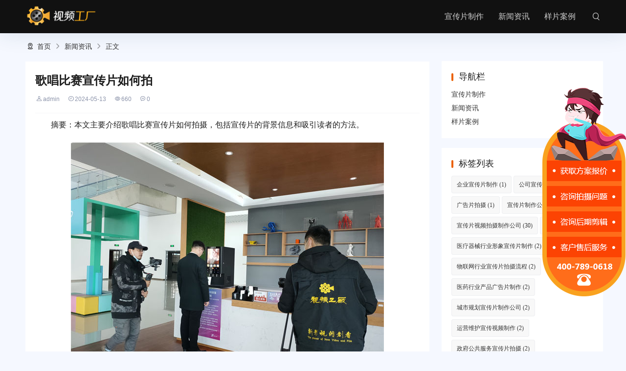

--- FILE ---
content_type: text/html; charset=utf-8
request_url: https://www.cvfty.com/post/17842.html
body_size: 6787
content:
 
<!DOCTYPE html>
<html lang="zh-Hans">
<head>
<meta http-equiv="Content-Type" content="text/html; charset=utf-8"/>
<meta http-equiv="X-UA-Compatible" content="ie=edge" />
<meta name="generator" content="Z-BlogPHP 1.7.2" />
<meta name="renderer" content="webkit">
<meta name="viewport" content="width=device-width, initial-scale=1.0, maximum-scale=1.0">
<title>歌唱比赛宣传片如何拍-视频工厂</title>
    <meta property="og:type" content="article" />
    <meta property="og:title" content="歌唱比赛宣传片如何拍-视频工厂" />
    <meta property="og:site_name" content="企业宣传片制作公司-企业宣传片拍摄制作-专业视频制作服务" />
    <meta property="og:url" content="https://www.cvfty.com/post/17842.html">      
	<meta property="og:image" content="https://www.cvfty.com/uploads/tupian2/url25.jpg" />
<meta name="keywords" content="" />
<meta name="description" content="" />
<link rel="stylesheet" rev="stylesheet" href="https://www.cvfty.com/zb_users/theme/umSeo02/style/um.css" type="text/css" media="all"/>
<script src="https://www.cvfty.com/zb_system/script/jquery-2.2.4.min.js" type="text/javascript"></script> 
<script src="https://www.cvfty.com/zb_system/script/zblogphp.js" type="text/javascript"></script> 
<script src="https://www.cvfty.com/zb_system/script/c_html_js_add.php" type="text/javascript"></script>
<script src="https://www.cvfty.com/js/kefu.js" type="text/javascript"></script> 
<script src="https://www.cvfty.com/zb_users/theme/umSeo02/script/umhtml.js" type="text/javascript"></script> 
<style>
#iddahe_com_style_div img{display:block;margin:20px auto;}
#iddahe_com_style_div p{text-indent:2em;}
#iddahe_com_style_div a{text-decoration:underline;}
#iddahe_com_style_div p{line-height:2em;}
</style>
<style type="text/css">
.function .function_t:after,.navBar .nav li > ul li a:hover,.ssFrom button,span.now-page,a:hover span.page,.widget.rbox h3:after,ul.msghead li.tbname:after,.swiperUm1.swiper-container .swiper-slide-active .item .tit,.swiper-pagination-bullet-active{background:#EB6100;}
input.button,#divTags.function a:hover,.more a:hover{ border:1px solid #EB6100;background:#EB6100;}
.ssFrom .sform,.more a{ border:1px solid #EB6100;}
    .swiperUm1.swiper-container .swiper-slide-active .item .tit,.swiperUm1.swiper-container .swiper-slide-active{border-color:#EB6100}
#divNavBar a.on,#divNavBar a:hover{background:#}
a:hover,.function a:hover,.post .post-head .post-meta span a,.umBox.umCopyright a,.more a,.widget.divCalendar table td a,
#BlogCopyRight a:hover,#BlogPowerBy a:hover{color:#EB6100}
.container{max-width:1200px}
.umPage .umBox .umText .tit, .umPage .umBox.umLeft .umText a.h .tit{color: #EB6100;}
.umPage.um0{background:#EEF3FC}
.umPage.um1{background:#FFFFFF}
.umPage.um2{background:#F5F8FF}
.umPage.um2.umIcon{background:#F5F8FF}
.umPage.um3{background:#FFFFFF}
.umPage.um4{background:#F5F8FF}
.umPage.um5{background:#FFFFFF}
.umPage.um7{background:#F5F8FF}
.umPage.um8{background:#F5F8FF}
.umPage.um9{background:#FFFFFF}
.umPage.um6{ background: #0C70E8background: -webkit-gradient(linear, right bottom, left top, from(#66C5FF), to(#0C70E8));
background: linear-gradient(to top left, #66C5FF, #0C70E8);}
    .umPage.um6 a.btna{color: #0C70E8;}
    .swiperUm1.swiper-container .item .text{ height: 280px}.swiperUm1.swiper-container .swiper-slide-active .text{ padding-bottom: 0;height:calc(280px + 18px);}        .umPage .picList li .pic:after{ padding-top: 75%}    body.umApp .header.fixed, body.umApp.index.umNo .header,.header{background:#111111}    .leftNav{background:#0B92E3}</style>
<link rel="canonical" href="https://www.cvfty.com/post/17842.html"/>
</head>
<body class="single article umApp">
<header id="header" class="header">
  <div class="container">
  	       <div class="logo fl">  <a href="https://www.cvfty.com/" title="企业宣传片制作公司-企业宣传片拍摄制作-专业视频制作服务" rel="home"><img src="https://www.cvfty.com/zb_users/upload/2022/04/logo_n.png" alt="企业宣传片制作公司-企业宣传片拍摄制作-专业视频制作服务"></a> </div>
        <div class="navBar fr">
      <ul class="nav">
        <li class="navbar-item"><a href="https://www.cvfty.com" target="_blank" title="首页">宣传片制作</a></li><li class="navbar-item"><a href="https://www.cvfty.com/news/" target="_blank" title="新闻资讯">新闻资讯</a></li><li class="navbar-item"><a href="https://www.cvfty.com/case/" target="_blank" title="样片案例">样片案例</a></li>      </ul>
    </div>
    <div class="iconfont mNavBtn">&#xe696;</div>
    <div class="iconfont ssBtn off">&#xe6e1;</div>
  </div>
</header>
<div class="ssFrom">
  <form name="search" method="post" class="sform" action="https://www.cvfty.com/zb_system/cmd.php?act=search"><input class="sinput" name="q" type="text" placeholder="请输入搜索关键词..."><button><i class="iconfont">&#xe6e1;</i></button></form>
</div>
<section class="warp">
<div class="container">
 	
    <div class="umCrumb"><i class="iconfont">&#xe6a7;</i> <a href="https://www.cvfty.com/" title="企业宣传片制作公司-企业宣传片拍摄制作-专业视频制作服务">首页</a> <i class="iconfont">&#xe716;</i> <a href="https://www.cvfty.com/news/" title="查看新闻资讯中的全部文章">新闻资讯</a>  <i class="iconfont">&#xe716;</i> 正文
  </div>
  
<div class="orw">
 <div class="artBox">
<div id="article" class="artPost">
    <div class="umSingle">
<div class="post-box">
	<h1 class="post-title">歌唱比赛宣传片如何拍</h1>
	<div class="post-meta">
      <span class="author"><em><i class="iconfont author">&#xe6a1;</i>admin</em><em><i class="iconfont time">&#xe69b;</i>2024-05-13</em><em><i class="iconfont view">&#xe6a0;</i>660</em><em><i class="iconfont">&#xe6a4;</i>0</em></span>
    </div>
</div>
<div class="post-body"><div id="iddahe_com_style_div"><p>摘要：本文主要介绍歌唱比赛宣传片如何拍摄，包括宣传片的背景信息和吸引读者的方法。</p>
<p style="text-align: center;"><img alt="歌唱比赛宣传片如何拍" title="歌唱比赛宣传片如何拍" src="https://www.cvfty.com/uploads/tupian2/url25.jpg"/></p>
<h3>一、定目标、定风格</h3>
<p>在拍摄歌唱比赛宣传片之前，首先需要确定宣传片的目标和风格。目标可以是吸引更多的报名者，或者是提高比赛的知名度。而风格则会决定宣传片的风格和呈现方式，比如是充满激情的，还是温馨感人的。</p>
<p>在确定目标和风格之后，可以根据这些要求来挑选拍摄地点和人物，以及采用哪种镜头和音乐等等。</p>
<p>其次，要确定宣传片的时间长度，一般来说较短的宣传片更能吸引观众的注意力。</p>
<h3>二、讲好故事</h3>
<p>好的宣传片需要讲好一个故事，让观众感到亲切和感动。比如可以采访选手，让选手们讲述参加比赛的心路历程，或者让选拔团队的教练分享让他们对音乐有所领悟的经历。这样，观众就能更好地理解比赛的意义和传递的精神。</p>
<p>在讲述故事的过程中，还可以通过一些小细节来增加宣传片的趣味性和可看性，比如进行变焦、切换镜头等等。</p>
<h3>三、突出亮点</h3>
<p>在宣传片中，需要突出比赛的亮点，让观众记住比赛的独特之处。可以通过对场馆、比赛规则或赛制等角度的呈现来突出亮点。比如在镜头切换时，选择一个具有特色的场馆进行拍摄。</p>
<p>另外，也可以将一些获奖选手的表演搬到宣传片中，让观众能够亲眼看到选手的表演魅力。</p>
<h3>四、运用优秀的制作团队</h3>
<p>制作一个优秀的宣传片需要一个优秀的制作团队，包括有经验的导演、编辑、音乐制作人等等。他们可以为宣传片添加更多创新的元素和手法，让宣传片更加优秀。比如采用快速的剪辑手法，运用流行的音乐或者背景音效，这些都是可以提升宣传片的质量的。</p>
<h3>五、总结：</h3>
<p>综上所述，制作一部好的歌唱比赛宣传片需要从定目标、定风格、讲好故事和突出亮点四个方面入手。而且，要运用优秀的制作团队让宣传片更加生动、精彩。通过这些方法，相信能够让越来越多的人对歌唱比赛产生兴趣，并且参与到这项活动中来。</p>
</div></div>
</div>
<div class="umCopyright umBox">
    <p>本文转载自互联网，如有侵权，联系删除</p>
   <p>本文链接地址：<a href="https://www.cvfty.com/post/17842.html" target="_blank" title="歌唱比赛宣传片如何拍">https://www.cvfty.com/post/17842.html</a></p>
  </div>
<div class="postNav">
        <div class="prev"><span>上一篇:</span><a href="https://www.cvfty.com/post/17841.html" title="手机宣传片效果如何">手机宣传片效果如何</a></div>
            <div class="next"><span>下一篇:</span><a href="https://www.cvfty.com/post/17843.html" title="如何制作网络宣传片">如何制作网络宣传片</a></div>
     
    </div>
<div class="relevant umBox">
  <div class="title">
	<h4>相关推荐</h4>
  </div>
  <ul>
	
 
							 <li><a href="https://www.cvfty.com/post/25139.html">别让平庸毁了你的入场式：2026年会开场视频策划全攻略</a><time>2026/01/21</time></li>
				 <li><a href="https://www.cvfty.com/post/25138.html">宣传片的本质是什么？看透这三点，让你的视频自带“营销力”</a><time>2025/12/27</time></li>
				 <li><a href="https://www.cvfty.com/post/25137.html">2026年会视频拍摄剪辑多少钱？企业年会预算避坑指南</a><time>2025/12/05</time></li>
				 <li><a href="https://www.cvfty.com/post/25136.html">企业宣传片制作思路：打造高转化率的视觉名片</a><time>2025/11/13</time></li>
				 <li><a href="https://www.cvfty.com/post/25135.html">未来城市建设企业宣传片制作公司服务费用解析</a><time>2025/09/27</time></li>
				 <li><a href="https://www.cvfty.com/post/25134.html">智能建筑广告片拍摄制作方案大纲</a><time>2025/09/27</time></li>
			  </ul>
</div>
<label id="AjaxCommentBegin"></label>
<!--评论输出-->
<label id="AjaxCommentEnd"></label>
<div class="divCommentPost" id="divCommentPost">
	<p class="posttop"><a name="comment">发表评论:</a><a rel="nofollow" id="cancel-reply" href="#divCommentPost" style="display:none;"><small>取消回复</small></a></p>
	<form id="frmSumbit" target="_self" method="post" action="https://www.cvfty.com/zb_system/cmd.php?act=cmt&amp;postid=17842&amp;key=38e0a5cced0eb4c735002123d8743705" >
	<input type="hidden" name="inpId" id="inpId" value="17842" />
	<input type="hidden" name="inpRevID" id="inpRevID" value="0" />
	<p><input type="text" name="inpName" id="inpName" class="text" value="访客" size="28" tabindex="1" placeholder="名称(*)" /></p>
	<p><input type="text" name="inpEmail" id="inpEmail" class="text" value="" size="28" tabindex="2" placeholder="邮箱" /></p>
	<p><input type="text" name="inpHomePage" id="inpHomePage" class="text" value="" size="28" tabindex="3" placeholder="主页" /></p>
	<p><textarea name="txaArticle" id="txaArticle" class="text" cols="50" rows="4" tabindex="5" ></textarea></p>
	<p><input name="sumbit" type="submit" tabindex="6" value="提交" onclick="return zbp.comment.post()" class="button" /></p>
	</form>
</div>    </div>
  </div>
   <div class="sidebar"> 

<div class="widget rbox divNavBar">	
            <h3>导航栏</h3>
                <ul><li class="navbar-item"><a href="https://www.cvfty.com" target="_blank" title="首页">宣传片制作</a></li><li class="navbar-item"><a href="https://www.cvfty.com/news/" target="_blank" title="新闻资讯">新闻资讯</a></li><li class="navbar-item"><a href="https://www.cvfty.com/case/" target="_blank" title="样片案例">样片案例</a></li></ul>
    </div>
<div class="widget rbox divTags">	
            <h3>标签列表</h3>
                <ul><li><a title="企业宣传片制作" href="https://www.cvfty.com/tag/%E4%BC%81%E4%B8%9A%E5%AE%A3%E4%BC%A0%E7%89%87%E5%88%B6%E4%BD%9C/">企业宣传片制作<span class="tag-count"> (1)</span></a></li>
<li><a title="公司宣传片制作" href="https://www.cvfty.com/tag/%E5%85%AC%E5%8F%B8%E5%AE%A3%E4%BC%A0%E7%89%87%E5%88%B6%E4%BD%9C/">公司宣传片制作<span class="tag-count"> (2)</span></a></li>
<li><a title="广告片拍摄" href="https://www.cvfty.com/tag/%E5%B9%BF%E5%91%8A%E7%89%87%E6%8B%8D%E6%91%84/">广告片拍摄<span class="tag-count"> (1)</span></a></li>
<li><a title="宣传片制作公司" href="https://www.cvfty.com/tag/%E5%AE%A3%E4%BC%A0%E7%89%87%E5%88%B6%E4%BD%9C%E5%85%AC%E5%8F%B8/">宣传片制作公司<span class="tag-count"> (30)</span></a></li>
<li><a title="宣传片视频拍摄制作公司" href="https://www.cvfty.com/tag/%E5%AE%A3%E4%BC%A0%E7%89%87%E8%A7%86%E9%A2%91%E6%8B%8D%E6%91%84%E5%88%B6%E4%BD%9C%E5%85%AC%E5%8F%B8/">宣传片视频拍摄制作公司<span class="tag-count"> (30)</span></a></li>
<li><a title="大学宣传片" href="https://www.cvfty.com/tag/%E5%A4%A7%E5%AD%A6%E5%AE%A3%E4%BC%A0%E7%89%87/">大学宣传片<span class="tag-count"> (3)</span></a></li>
<li><a title="医疗器械行业形象宣传片制作" href="https://www.cvfty.com/tag/%E5%8C%BB%E7%96%97%E5%99%A8%E6%A2%B0%E8%A1%8C%E4%B8%9A%E5%BD%A2%E8%B1%A1%E5%AE%A3%E4%BC%A0%E7%89%87%E5%88%B6%E4%BD%9C/">医疗器械行业形象宣传片制作<span class="tag-count"> (2)</span></a></li>
<li><a title="物联网行业宣传片拍摄流程" href="https://www.cvfty.com/tag/%E7%89%A9%E8%81%94%E7%BD%91%E8%A1%8C%E4%B8%9A%E5%AE%A3%E4%BC%A0%E7%89%87%E6%8B%8D%E6%91%84%E6%B5%81%E7%A8%8B/">物联网行业宣传片拍摄流程<span class="tag-count"> (2)</span></a></li>
<li><a title="医药行业产品广告片制作" href="https://www.cvfty.com/tag/%E5%8C%BB%E8%8D%AF%E8%A1%8C%E4%B8%9A%E4%BA%A7%E5%93%81%E5%B9%BF%E5%91%8A%E7%89%87%E5%88%B6%E4%BD%9C/">医药行业产品广告片制作<span class="tag-count"> (2)</span></a></li>
<li><a title="城市规划宣传片制作公司" href="https://www.cvfty.com/tag/%E5%9F%8E%E5%B8%82%E8%A7%84%E5%88%92%E5%AE%A3%E4%BC%A0%E7%89%87%E5%88%B6%E4%BD%9C%E5%85%AC%E5%8F%B8/">城市规划宣传片制作公司<span class="tag-count"> (2)</span></a></li>
<li><a title="运营维护宣传视频制作" href="https://www.cvfty.com/tag/%E8%BF%90%E8%90%A5%E7%BB%B4%E6%8A%A4%E5%AE%A3%E4%BC%A0%E8%A7%86%E9%A2%91%E5%88%B6%E4%BD%9C/">运营维护宣传视频制作<span class="tag-count"> (2)</span></a></li>
<li><a title="政府公共服务宣传片拍摄" href="https://www.cvfty.com/tag/%E6%94%BF%E5%BA%9C%E5%85%AC%E5%85%B1%E6%9C%8D%E5%8A%A1%E5%AE%A3%E4%BC%A0%E7%89%87%E6%8B%8D%E6%91%84/">政府公共服务宣传片拍摄<span class="tag-count"> (2)</span></a></li>
<li><a title="机械设备广告片制作" href="https://www.cvfty.com/tag/%E6%9C%BA%E6%A2%B0%E8%AE%BE%E5%A4%87%E5%B9%BF%E5%91%8A%E7%89%87%E5%88%B6%E4%BD%9C/">机械设备广告片制作<span class="tag-count"> (2)</span></a></li>
<li><a title="航空航天产品形象宣传片制作" href="https://www.cvfty.com/tag/%E8%88%AA%E7%A9%BA%E8%88%AA%E5%A4%A9%E4%BA%A7%E5%93%81%E5%BD%A2%E8%B1%A1%E5%AE%A3%E4%BC%A0%E7%89%87%E5%88%B6%E4%BD%9C/">航空航天产品形象宣传片制作<span class="tag-count"> (2)</span></a></li>
<li><a title="电影电视宣传片制作公司" href="https://www.cvfty.com/tag/%E7%94%B5%E5%BD%B1%E7%94%B5%E8%A7%86%E5%AE%A3%E4%BC%A0%E7%89%87%E5%88%B6%E4%BD%9C%E5%85%AC%E5%8F%B8/">电影电视宣传片制作公司<span class="tag-count"> (2)</span></a></li>
<li><a title="时尚品牌广告片拍摄流程" href="https://www.cvfty.com/tag/%E6%97%B6%E5%B0%9A%E5%93%81%E7%89%8C%E5%B9%BF%E5%91%8A%E7%89%87%E6%8B%8D%E6%91%84%E6%B5%81%E7%A8%8B/">时尚品牌广告片拍摄流程<span class="tag-count"> (2)</span></a></li>
<li><a title="艺术品展览宣传片制作报价" href="https://www.cvfty.com/tag/%E8%89%BA%E6%9C%AF%E5%93%81%E5%B1%95%E8%A7%88%E5%AE%A3%E4%BC%A0%E7%89%87%E5%88%B6%E4%BD%9C%E6%8A%A5%E4%BB%B7/">艺术品展览宣传片制作报价<span class="tag-count"> (2)</span></a></li>
<li><a title="酒店宣传视频制作团队" href="https://www.cvfty.com/tag/%E9%85%92%E5%BA%97%E5%AE%A3%E4%BC%A0%E8%A7%86%E9%A2%91%E5%88%B6%E4%BD%9C%E5%9B%A2%E9%98%9F/">酒店宣传视频制作团队<span class="tag-count"> (2)</span></a></li>
<li><a title="音乐娱乐形象宣传片制作" href="https://www.cvfty.com/tag/%E9%9F%B3%E4%B9%90%E5%A8%B1%E4%B9%90%E5%BD%A2%E8%B1%A1%E5%AE%A3%E4%BC%A0%E7%89%87%E5%88%B6%E4%BD%9C/">音乐娱乐形象宣传片制作<span class="tag-count"> (2)</span></a></li>
<li><a title="文化创意宣传片拍摄流程" href="https://www.cvfty.com/tag/%E6%96%87%E5%8C%96%E5%88%9B%E6%84%8F%E5%AE%A3%E4%BC%A0%E7%89%87%E6%8B%8D%E6%91%84%E6%B5%81%E7%A8%8B/">文化创意宣传片拍摄流程<span class="tag-count"> (2)</span></a></li>
<li><a title="金融科技行业形象宣传片拍摄" href="https://www.cvfty.com/tag/%E9%87%91%E8%9E%8D%E7%A7%91%E6%8A%80%E8%A1%8C%E4%B8%9A%E5%BD%A2%E8%B1%A1%E5%AE%A3%E4%BC%A0%E7%89%87%E6%8B%8D%E6%91%84/">金融科技行业形象宣传片拍摄<span class="tag-count"> (2)</span></a></li>
<li><a title="电商平台形象宣传片制作" href="https://www.cvfty.com/tag/%E7%94%B5%E5%95%86%E5%B9%B3%E5%8F%B0%E5%BD%A2%E8%B1%A1%E5%AE%A3%E4%BC%A0%E7%89%87%E5%88%B6%E4%BD%9C/">电商平台形象宣传片制作<span class="tag-count"> (2)</span></a></li>
<li><a title="医疗美容形象宣传片制作" href="https://www.cvfty.com/tag/%E5%8C%BB%E7%96%97%E7%BE%8E%E5%AE%B9%E5%BD%A2%E8%B1%A1%E5%AE%A3%E4%BC%A0%E7%89%87%E5%88%B6%E4%BD%9C/">医疗美容形象宣传片制作<span class="tag-count"> (2)</span></a></li>
<li><a title="汽车产品广告片拍摄价格" href="https://www.cvfty.com/tag/%E6%B1%BD%E8%BD%A6%E4%BA%A7%E5%93%81%E5%B9%BF%E5%91%8A%E7%89%87%E6%8B%8D%E6%91%84%E4%BB%B7%E6%A0%BC/">汽车产品广告片拍摄价格<span class="tag-count"> (2)</span></a></li>
<li><a title="新能源行业广告片拍摄服务" href="https://www.cvfty.com/tag/%E6%96%B0%E8%83%BD%E6%BA%90%E8%A1%8C%E4%B8%9A%E5%B9%BF%E5%91%8A%E7%89%87%E6%8B%8D%E6%91%84%E6%9C%8D%E5%8A%A1/">新能源行业广告片拍摄服务<span class="tag-count"> (2)</span></a></li>
</ul>
    </div>
<div class="widget rbox umtheme">	
            <h3>热门文章</h3>
                <ul><li><a href="https://www.cvfty.com/post/20437.html">广州市企业宣传片拍摄电话多少</a></li><li><a href="https://www.cvfty.com/post/15677.html">郸城企业宣传片拍摄</a></li><li><a href="https://www.cvfty.com/post/8390.html">抖音上传电影宣传片怎么做</a></li><li><a href="https://www.cvfty.com/post/10712.html">最近高校的宣传片有哪些</a></li><li><a href="https://www.cvfty.com/post/12722.html">广电团队宣传片怎么拍摄</a></li><li><a href="https://www.cvfty.com/post/18199.html">全运会 企业如何 宣传片</a></li><li><a href="https://www.cvfty.com/post/24777.html">房屋装修广告片制作公司怎么收费</a></li><li><a href="https://www.cvfty.com/post/10723.html">贵州反邪教宣传片有哪些</a></li></ul>
    </div>
<div class="widget rbox divRandArticles">	
            <h3>菜鸟随机文章</h3>
                <ul><li><a title="中粮置地 - 企业宣传片" href="https://www.cvfty.com/post/2132.html">中粮置地 - 企业宣传片</a></li>
<li><a title="拍摄一部企业宣传片需要哪些人员配置?（企业宣传片需要拍摄哪些内容）" href="https://www.cvfty.com/post/2146.html">拍摄一部企业宣传片需要哪些人员配置?（企业宣传片需要拍摄哪些内容）</a></li>
<li><a title="如何做好电子科技产品宣传片" href="https://www.cvfty.com/post/2191.html">如何做好电子科技产品宣传片</a></li>
<li><a title="宣传片拍摄中的背景解说需要注意的表述技巧" href="https://www.cvfty.com/post/2345.html">宣传片拍摄中的背景解说需要注意的表述技巧</a></li>
<li><a title="企业宣传片拍摄在主题上要如何定位呢？（企业宣传片拍摄要点）" href="https://www.cvfty.com/post/2371.html">企业宣传片拍摄在主题上要如何定位呢？（企业宣传片拍摄要点）</a></li>
<li><a title="企业拍摄宣传片的方案设计有哪些方面呢？（企业拍摄宣传片策划方案）" href="https://www.cvfty.com/post/2521.html">企业拍摄宣传片的方案设计有哪些方面呢？（企业拍摄宣传片策划方案）</a></li>
<li><a title="公司制作广告宣传片的优势内容所在（企业宣传片的优势）" href="https://www.cvfty.com/post/2544.html">公司制作广告宣传片的优势内容所在（企业宣传片的优势）</a></li>
<li><a title="宣传片制作公司（宣传片视频拍摄制作公司）" href="https://www.cvfty.com/post/2558.html">宣传片制作公司（宣传片视频拍摄制作公司）</a></li>
<li><a title="优秀的企业宣传片是怎么样制作出来的呢？（企业宣传片都怎么制作）" href="https://www.cvfty.com/post/2632.html">优秀的企业宣传片是怎么样制作出来的呢？（企业宣传片都怎么制作）</a></li>
<li><a title="如何才能够让企业产品广告片质量更高呢（广告能提高产品质量吗）" href="https://www.cvfty.com/post/2648.html">如何才能够让企业产品广告片质量更高呢（广告能提高产品质量吗）</a></li>
</ul>
    </div></div> 
</div>
</div>
</section>

<div class="footer" id="divBottom">
  <div class="container">
    	
        <div class="text"><h3 id="BlogCopyRight"></h3>&nbsp;<span><div class="footer" bdsfid="203">
<ul bdsfid="204">
<li class="fl" bdsfid="205"><span style="color:#F8F8FF;" bdsfid="206"> <a href="https://beian.miit.gov.cn" target="_blank" bdsfid="207">2012-2021 北京盛大博通文化发展有限公司 版权所有  京ICP备17010623号-4</a>        <a href="https://www.beian.gov.cn/portal/registerSystemInfo?recordcode=11011402013926" target="_blank" rel="nofollow">网安备案11011402013926</a>     <a href="https://www.videofty.com/Public/Uploads/guangdian.png" target="_blank" rel="nofollow">广播电视节目制作经营许可证 （京）字第13362号</a>     <a href="https://www.videofty.com/Public/Uploads/yinxiang.jpg" target="_blank" rel="nofollow">音像制品制作许可证 （京）字第0120号</a></span></li>
</ul>
</div></span></div>
</div>
</div>
<script>
var _hmt = _hmt || [];
(function() {
  var hm = document.createElement("script");
  hm.src = "https://hm.baidu.com/hm.js?f13dffa87dc3b45b76a9dfa644a49ce3";
  var s = document.getElementsByTagName("script")[0]; 
  s.parentNode.insertBefore(hm, s);
})();
</script><div class="mask"></div>
<div class="slider">
    <a href="javascript:openkf();" rel="nofollow">
		<img src="https://www.cvfty.com/images/slider.png"> 
	</a>
</div>
</body>
</html><!--253.64 ms , 17 queries , 3696kb memory , 0 error-->